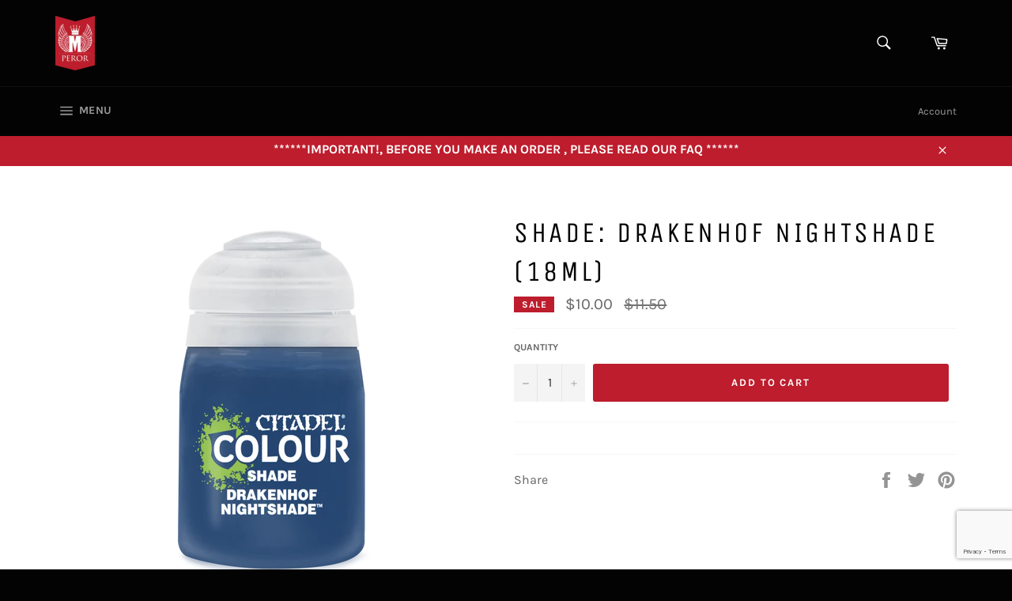

--- FILE ---
content_type: text/html; charset=utf-8
request_url: https://www.google.com/recaptcha/api2/anchor?ar=1&k=6LeTRAoeAAAAACKeCUlhSkXvVTIwv0_OgDTqgYsa&co=aHR0cHM6Ly9tcGVyb3IuY2M6NDQz&hl=en&v=PoyoqOPhxBO7pBk68S4YbpHZ&size=invisible&anchor-ms=20000&execute-ms=30000&cb=g3jvyvky1psr
body_size: 48745
content:
<!DOCTYPE HTML><html dir="ltr" lang="en"><head><meta http-equiv="Content-Type" content="text/html; charset=UTF-8">
<meta http-equiv="X-UA-Compatible" content="IE=edge">
<title>reCAPTCHA</title>
<style type="text/css">
/* cyrillic-ext */
@font-face {
  font-family: 'Roboto';
  font-style: normal;
  font-weight: 400;
  font-stretch: 100%;
  src: url(//fonts.gstatic.com/s/roboto/v48/KFO7CnqEu92Fr1ME7kSn66aGLdTylUAMa3GUBHMdazTgWw.woff2) format('woff2');
  unicode-range: U+0460-052F, U+1C80-1C8A, U+20B4, U+2DE0-2DFF, U+A640-A69F, U+FE2E-FE2F;
}
/* cyrillic */
@font-face {
  font-family: 'Roboto';
  font-style: normal;
  font-weight: 400;
  font-stretch: 100%;
  src: url(//fonts.gstatic.com/s/roboto/v48/KFO7CnqEu92Fr1ME7kSn66aGLdTylUAMa3iUBHMdazTgWw.woff2) format('woff2');
  unicode-range: U+0301, U+0400-045F, U+0490-0491, U+04B0-04B1, U+2116;
}
/* greek-ext */
@font-face {
  font-family: 'Roboto';
  font-style: normal;
  font-weight: 400;
  font-stretch: 100%;
  src: url(//fonts.gstatic.com/s/roboto/v48/KFO7CnqEu92Fr1ME7kSn66aGLdTylUAMa3CUBHMdazTgWw.woff2) format('woff2');
  unicode-range: U+1F00-1FFF;
}
/* greek */
@font-face {
  font-family: 'Roboto';
  font-style: normal;
  font-weight: 400;
  font-stretch: 100%;
  src: url(//fonts.gstatic.com/s/roboto/v48/KFO7CnqEu92Fr1ME7kSn66aGLdTylUAMa3-UBHMdazTgWw.woff2) format('woff2');
  unicode-range: U+0370-0377, U+037A-037F, U+0384-038A, U+038C, U+038E-03A1, U+03A3-03FF;
}
/* math */
@font-face {
  font-family: 'Roboto';
  font-style: normal;
  font-weight: 400;
  font-stretch: 100%;
  src: url(//fonts.gstatic.com/s/roboto/v48/KFO7CnqEu92Fr1ME7kSn66aGLdTylUAMawCUBHMdazTgWw.woff2) format('woff2');
  unicode-range: U+0302-0303, U+0305, U+0307-0308, U+0310, U+0312, U+0315, U+031A, U+0326-0327, U+032C, U+032F-0330, U+0332-0333, U+0338, U+033A, U+0346, U+034D, U+0391-03A1, U+03A3-03A9, U+03B1-03C9, U+03D1, U+03D5-03D6, U+03F0-03F1, U+03F4-03F5, U+2016-2017, U+2034-2038, U+203C, U+2040, U+2043, U+2047, U+2050, U+2057, U+205F, U+2070-2071, U+2074-208E, U+2090-209C, U+20D0-20DC, U+20E1, U+20E5-20EF, U+2100-2112, U+2114-2115, U+2117-2121, U+2123-214F, U+2190, U+2192, U+2194-21AE, U+21B0-21E5, U+21F1-21F2, U+21F4-2211, U+2213-2214, U+2216-22FF, U+2308-230B, U+2310, U+2319, U+231C-2321, U+2336-237A, U+237C, U+2395, U+239B-23B7, U+23D0, U+23DC-23E1, U+2474-2475, U+25AF, U+25B3, U+25B7, U+25BD, U+25C1, U+25CA, U+25CC, U+25FB, U+266D-266F, U+27C0-27FF, U+2900-2AFF, U+2B0E-2B11, U+2B30-2B4C, U+2BFE, U+3030, U+FF5B, U+FF5D, U+1D400-1D7FF, U+1EE00-1EEFF;
}
/* symbols */
@font-face {
  font-family: 'Roboto';
  font-style: normal;
  font-weight: 400;
  font-stretch: 100%;
  src: url(//fonts.gstatic.com/s/roboto/v48/KFO7CnqEu92Fr1ME7kSn66aGLdTylUAMaxKUBHMdazTgWw.woff2) format('woff2');
  unicode-range: U+0001-000C, U+000E-001F, U+007F-009F, U+20DD-20E0, U+20E2-20E4, U+2150-218F, U+2190, U+2192, U+2194-2199, U+21AF, U+21E6-21F0, U+21F3, U+2218-2219, U+2299, U+22C4-22C6, U+2300-243F, U+2440-244A, U+2460-24FF, U+25A0-27BF, U+2800-28FF, U+2921-2922, U+2981, U+29BF, U+29EB, U+2B00-2BFF, U+4DC0-4DFF, U+FFF9-FFFB, U+10140-1018E, U+10190-1019C, U+101A0, U+101D0-101FD, U+102E0-102FB, U+10E60-10E7E, U+1D2C0-1D2D3, U+1D2E0-1D37F, U+1F000-1F0FF, U+1F100-1F1AD, U+1F1E6-1F1FF, U+1F30D-1F30F, U+1F315, U+1F31C, U+1F31E, U+1F320-1F32C, U+1F336, U+1F378, U+1F37D, U+1F382, U+1F393-1F39F, U+1F3A7-1F3A8, U+1F3AC-1F3AF, U+1F3C2, U+1F3C4-1F3C6, U+1F3CA-1F3CE, U+1F3D4-1F3E0, U+1F3ED, U+1F3F1-1F3F3, U+1F3F5-1F3F7, U+1F408, U+1F415, U+1F41F, U+1F426, U+1F43F, U+1F441-1F442, U+1F444, U+1F446-1F449, U+1F44C-1F44E, U+1F453, U+1F46A, U+1F47D, U+1F4A3, U+1F4B0, U+1F4B3, U+1F4B9, U+1F4BB, U+1F4BF, U+1F4C8-1F4CB, U+1F4D6, U+1F4DA, U+1F4DF, U+1F4E3-1F4E6, U+1F4EA-1F4ED, U+1F4F7, U+1F4F9-1F4FB, U+1F4FD-1F4FE, U+1F503, U+1F507-1F50B, U+1F50D, U+1F512-1F513, U+1F53E-1F54A, U+1F54F-1F5FA, U+1F610, U+1F650-1F67F, U+1F687, U+1F68D, U+1F691, U+1F694, U+1F698, U+1F6AD, U+1F6B2, U+1F6B9-1F6BA, U+1F6BC, U+1F6C6-1F6CF, U+1F6D3-1F6D7, U+1F6E0-1F6EA, U+1F6F0-1F6F3, U+1F6F7-1F6FC, U+1F700-1F7FF, U+1F800-1F80B, U+1F810-1F847, U+1F850-1F859, U+1F860-1F887, U+1F890-1F8AD, U+1F8B0-1F8BB, U+1F8C0-1F8C1, U+1F900-1F90B, U+1F93B, U+1F946, U+1F984, U+1F996, U+1F9E9, U+1FA00-1FA6F, U+1FA70-1FA7C, U+1FA80-1FA89, U+1FA8F-1FAC6, U+1FACE-1FADC, U+1FADF-1FAE9, U+1FAF0-1FAF8, U+1FB00-1FBFF;
}
/* vietnamese */
@font-face {
  font-family: 'Roboto';
  font-style: normal;
  font-weight: 400;
  font-stretch: 100%;
  src: url(//fonts.gstatic.com/s/roboto/v48/KFO7CnqEu92Fr1ME7kSn66aGLdTylUAMa3OUBHMdazTgWw.woff2) format('woff2');
  unicode-range: U+0102-0103, U+0110-0111, U+0128-0129, U+0168-0169, U+01A0-01A1, U+01AF-01B0, U+0300-0301, U+0303-0304, U+0308-0309, U+0323, U+0329, U+1EA0-1EF9, U+20AB;
}
/* latin-ext */
@font-face {
  font-family: 'Roboto';
  font-style: normal;
  font-weight: 400;
  font-stretch: 100%;
  src: url(//fonts.gstatic.com/s/roboto/v48/KFO7CnqEu92Fr1ME7kSn66aGLdTylUAMa3KUBHMdazTgWw.woff2) format('woff2');
  unicode-range: U+0100-02BA, U+02BD-02C5, U+02C7-02CC, U+02CE-02D7, U+02DD-02FF, U+0304, U+0308, U+0329, U+1D00-1DBF, U+1E00-1E9F, U+1EF2-1EFF, U+2020, U+20A0-20AB, U+20AD-20C0, U+2113, U+2C60-2C7F, U+A720-A7FF;
}
/* latin */
@font-face {
  font-family: 'Roboto';
  font-style: normal;
  font-weight: 400;
  font-stretch: 100%;
  src: url(//fonts.gstatic.com/s/roboto/v48/KFO7CnqEu92Fr1ME7kSn66aGLdTylUAMa3yUBHMdazQ.woff2) format('woff2');
  unicode-range: U+0000-00FF, U+0131, U+0152-0153, U+02BB-02BC, U+02C6, U+02DA, U+02DC, U+0304, U+0308, U+0329, U+2000-206F, U+20AC, U+2122, U+2191, U+2193, U+2212, U+2215, U+FEFF, U+FFFD;
}
/* cyrillic-ext */
@font-face {
  font-family: 'Roboto';
  font-style: normal;
  font-weight: 500;
  font-stretch: 100%;
  src: url(//fonts.gstatic.com/s/roboto/v48/KFO7CnqEu92Fr1ME7kSn66aGLdTylUAMa3GUBHMdazTgWw.woff2) format('woff2');
  unicode-range: U+0460-052F, U+1C80-1C8A, U+20B4, U+2DE0-2DFF, U+A640-A69F, U+FE2E-FE2F;
}
/* cyrillic */
@font-face {
  font-family: 'Roboto';
  font-style: normal;
  font-weight: 500;
  font-stretch: 100%;
  src: url(//fonts.gstatic.com/s/roboto/v48/KFO7CnqEu92Fr1ME7kSn66aGLdTylUAMa3iUBHMdazTgWw.woff2) format('woff2');
  unicode-range: U+0301, U+0400-045F, U+0490-0491, U+04B0-04B1, U+2116;
}
/* greek-ext */
@font-face {
  font-family: 'Roboto';
  font-style: normal;
  font-weight: 500;
  font-stretch: 100%;
  src: url(//fonts.gstatic.com/s/roboto/v48/KFO7CnqEu92Fr1ME7kSn66aGLdTylUAMa3CUBHMdazTgWw.woff2) format('woff2');
  unicode-range: U+1F00-1FFF;
}
/* greek */
@font-face {
  font-family: 'Roboto';
  font-style: normal;
  font-weight: 500;
  font-stretch: 100%;
  src: url(//fonts.gstatic.com/s/roboto/v48/KFO7CnqEu92Fr1ME7kSn66aGLdTylUAMa3-UBHMdazTgWw.woff2) format('woff2');
  unicode-range: U+0370-0377, U+037A-037F, U+0384-038A, U+038C, U+038E-03A1, U+03A3-03FF;
}
/* math */
@font-face {
  font-family: 'Roboto';
  font-style: normal;
  font-weight: 500;
  font-stretch: 100%;
  src: url(//fonts.gstatic.com/s/roboto/v48/KFO7CnqEu92Fr1ME7kSn66aGLdTylUAMawCUBHMdazTgWw.woff2) format('woff2');
  unicode-range: U+0302-0303, U+0305, U+0307-0308, U+0310, U+0312, U+0315, U+031A, U+0326-0327, U+032C, U+032F-0330, U+0332-0333, U+0338, U+033A, U+0346, U+034D, U+0391-03A1, U+03A3-03A9, U+03B1-03C9, U+03D1, U+03D5-03D6, U+03F0-03F1, U+03F4-03F5, U+2016-2017, U+2034-2038, U+203C, U+2040, U+2043, U+2047, U+2050, U+2057, U+205F, U+2070-2071, U+2074-208E, U+2090-209C, U+20D0-20DC, U+20E1, U+20E5-20EF, U+2100-2112, U+2114-2115, U+2117-2121, U+2123-214F, U+2190, U+2192, U+2194-21AE, U+21B0-21E5, U+21F1-21F2, U+21F4-2211, U+2213-2214, U+2216-22FF, U+2308-230B, U+2310, U+2319, U+231C-2321, U+2336-237A, U+237C, U+2395, U+239B-23B7, U+23D0, U+23DC-23E1, U+2474-2475, U+25AF, U+25B3, U+25B7, U+25BD, U+25C1, U+25CA, U+25CC, U+25FB, U+266D-266F, U+27C0-27FF, U+2900-2AFF, U+2B0E-2B11, U+2B30-2B4C, U+2BFE, U+3030, U+FF5B, U+FF5D, U+1D400-1D7FF, U+1EE00-1EEFF;
}
/* symbols */
@font-face {
  font-family: 'Roboto';
  font-style: normal;
  font-weight: 500;
  font-stretch: 100%;
  src: url(//fonts.gstatic.com/s/roboto/v48/KFO7CnqEu92Fr1ME7kSn66aGLdTylUAMaxKUBHMdazTgWw.woff2) format('woff2');
  unicode-range: U+0001-000C, U+000E-001F, U+007F-009F, U+20DD-20E0, U+20E2-20E4, U+2150-218F, U+2190, U+2192, U+2194-2199, U+21AF, U+21E6-21F0, U+21F3, U+2218-2219, U+2299, U+22C4-22C6, U+2300-243F, U+2440-244A, U+2460-24FF, U+25A0-27BF, U+2800-28FF, U+2921-2922, U+2981, U+29BF, U+29EB, U+2B00-2BFF, U+4DC0-4DFF, U+FFF9-FFFB, U+10140-1018E, U+10190-1019C, U+101A0, U+101D0-101FD, U+102E0-102FB, U+10E60-10E7E, U+1D2C0-1D2D3, U+1D2E0-1D37F, U+1F000-1F0FF, U+1F100-1F1AD, U+1F1E6-1F1FF, U+1F30D-1F30F, U+1F315, U+1F31C, U+1F31E, U+1F320-1F32C, U+1F336, U+1F378, U+1F37D, U+1F382, U+1F393-1F39F, U+1F3A7-1F3A8, U+1F3AC-1F3AF, U+1F3C2, U+1F3C4-1F3C6, U+1F3CA-1F3CE, U+1F3D4-1F3E0, U+1F3ED, U+1F3F1-1F3F3, U+1F3F5-1F3F7, U+1F408, U+1F415, U+1F41F, U+1F426, U+1F43F, U+1F441-1F442, U+1F444, U+1F446-1F449, U+1F44C-1F44E, U+1F453, U+1F46A, U+1F47D, U+1F4A3, U+1F4B0, U+1F4B3, U+1F4B9, U+1F4BB, U+1F4BF, U+1F4C8-1F4CB, U+1F4D6, U+1F4DA, U+1F4DF, U+1F4E3-1F4E6, U+1F4EA-1F4ED, U+1F4F7, U+1F4F9-1F4FB, U+1F4FD-1F4FE, U+1F503, U+1F507-1F50B, U+1F50D, U+1F512-1F513, U+1F53E-1F54A, U+1F54F-1F5FA, U+1F610, U+1F650-1F67F, U+1F687, U+1F68D, U+1F691, U+1F694, U+1F698, U+1F6AD, U+1F6B2, U+1F6B9-1F6BA, U+1F6BC, U+1F6C6-1F6CF, U+1F6D3-1F6D7, U+1F6E0-1F6EA, U+1F6F0-1F6F3, U+1F6F7-1F6FC, U+1F700-1F7FF, U+1F800-1F80B, U+1F810-1F847, U+1F850-1F859, U+1F860-1F887, U+1F890-1F8AD, U+1F8B0-1F8BB, U+1F8C0-1F8C1, U+1F900-1F90B, U+1F93B, U+1F946, U+1F984, U+1F996, U+1F9E9, U+1FA00-1FA6F, U+1FA70-1FA7C, U+1FA80-1FA89, U+1FA8F-1FAC6, U+1FACE-1FADC, U+1FADF-1FAE9, U+1FAF0-1FAF8, U+1FB00-1FBFF;
}
/* vietnamese */
@font-face {
  font-family: 'Roboto';
  font-style: normal;
  font-weight: 500;
  font-stretch: 100%;
  src: url(//fonts.gstatic.com/s/roboto/v48/KFO7CnqEu92Fr1ME7kSn66aGLdTylUAMa3OUBHMdazTgWw.woff2) format('woff2');
  unicode-range: U+0102-0103, U+0110-0111, U+0128-0129, U+0168-0169, U+01A0-01A1, U+01AF-01B0, U+0300-0301, U+0303-0304, U+0308-0309, U+0323, U+0329, U+1EA0-1EF9, U+20AB;
}
/* latin-ext */
@font-face {
  font-family: 'Roboto';
  font-style: normal;
  font-weight: 500;
  font-stretch: 100%;
  src: url(//fonts.gstatic.com/s/roboto/v48/KFO7CnqEu92Fr1ME7kSn66aGLdTylUAMa3KUBHMdazTgWw.woff2) format('woff2');
  unicode-range: U+0100-02BA, U+02BD-02C5, U+02C7-02CC, U+02CE-02D7, U+02DD-02FF, U+0304, U+0308, U+0329, U+1D00-1DBF, U+1E00-1E9F, U+1EF2-1EFF, U+2020, U+20A0-20AB, U+20AD-20C0, U+2113, U+2C60-2C7F, U+A720-A7FF;
}
/* latin */
@font-face {
  font-family: 'Roboto';
  font-style: normal;
  font-weight: 500;
  font-stretch: 100%;
  src: url(//fonts.gstatic.com/s/roboto/v48/KFO7CnqEu92Fr1ME7kSn66aGLdTylUAMa3yUBHMdazQ.woff2) format('woff2');
  unicode-range: U+0000-00FF, U+0131, U+0152-0153, U+02BB-02BC, U+02C6, U+02DA, U+02DC, U+0304, U+0308, U+0329, U+2000-206F, U+20AC, U+2122, U+2191, U+2193, U+2212, U+2215, U+FEFF, U+FFFD;
}
/* cyrillic-ext */
@font-face {
  font-family: 'Roboto';
  font-style: normal;
  font-weight: 900;
  font-stretch: 100%;
  src: url(//fonts.gstatic.com/s/roboto/v48/KFO7CnqEu92Fr1ME7kSn66aGLdTylUAMa3GUBHMdazTgWw.woff2) format('woff2');
  unicode-range: U+0460-052F, U+1C80-1C8A, U+20B4, U+2DE0-2DFF, U+A640-A69F, U+FE2E-FE2F;
}
/* cyrillic */
@font-face {
  font-family: 'Roboto';
  font-style: normal;
  font-weight: 900;
  font-stretch: 100%;
  src: url(//fonts.gstatic.com/s/roboto/v48/KFO7CnqEu92Fr1ME7kSn66aGLdTylUAMa3iUBHMdazTgWw.woff2) format('woff2');
  unicode-range: U+0301, U+0400-045F, U+0490-0491, U+04B0-04B1, U+2116;
}
/* greek-ext */
@font-face {
  font-family: 'Roboto';
  font-style: normal;
  font-weight: 900;
  font-stretch: 100%;
  src: url(//fonts.gstatic.com/s/roboto/v48/KFO7CnqEu92Fr1ME7kSn66aGLdTylUAMa3CUBHMdazTgWw.woff2) format('woff2');
  unicode-range: U+1F00-1FFF;
}
/* greek */
@font-face {
  font-family: 'Roboto';
  font-style: normal;
  font-weight: 900;
  font-stretch: 100%;
  src: url(//fonts.gstatic.com/s/roboto/v48/KFO7CnqEu92Fr1ME7kSn66aGLdTylUAMa3-UBHMdazTgWw.woff2) format('woff2');
  unicode-range: U+0370-0377, U+037A-037F, U+0384-038A, U+038C, U+038E-03A1, U+03A3-03FF;
}
/* math */
@font-face {
  font-family: 'Roboto';
  font-style: normal;
  font-weight: 900;
  font-stretch: 100%;
  src: url(//fonts.gstatic.com/s/roboto/v48/KFO7CnqEu92Fr1ME7kSn66aGLdTylUAMawCUBHMdazTgWw.woff2) format('woff2');
  unicode-range: U+0302-0303, U+0305, U+0307-0308, U+0310, U+0312, U+0315, U+031A, U+0326-0327, U+032C, U+032F-0330, U+0332-0333, U+0338, U+033A, U+0346, U+034D, U+0391-03A1, U+03A3-03A9, U+03B1-03C9, U+03D1, U+03D5-03D6, U+03F0-03F1, U+03F4-03F5, U+2016-2017, U+2034-2038, U+203C, U+2040, U+2043, U+2047, U+2050, U+2057, U+205F, U+2070-2071, U+2074-208E, U+2090-209C, U+20D0-20DC, U+20E1, U+20E5-20EF, U+2100-2112, U+2114-2115, U+2117-2121, U+2123-214F, U+2190, U+2192, U+2194-21AE, U+21B0-21E5, U+21F1-21F2, U+21F4-2211, U+2213-2214, U+2216-22FF, U+2308-230B, U+2310, U+2319, U+231C-2321, U+2336-237A, U+237C, U+2395, U+239B-23B7, U+23D0, U+23DC-23E1, U+2474-2475, U+25AF, U+25B3, U+25B7, U+25BD, U+25C1, U+25CA, U+25CC, U+25FB, U+266D-266F, U+27C0-27FF, U+2900-2AFF, U+2B0E-2B11, U+2B30-2B4C, U+2BFE, U+3030, U+FF5B, U+FF5D, U+1D400-1D7FF, U+1EE00-1EEFF;
}
/* symbols */
@font-face {
  font-family: 'Roboto';
  font-style: normal;
  font-weight: 900;
  font-stretch: 100%;
  src: url(//fonts.gstatic.com/s/roboto/v48/KFO7CnqEu92Fr1ME7kSn66aGLdTylUAMaxKUBHMdazTgWw.woff2) format('woff2');
  unicode-range: U+0001-000C, U+000E-001F, U+007F-009F, U+20DD-20E0, U+20E2-20E4, U+2150-218F, U+2190, U+2192, U+2194-2199, U+21AF, U+21E6-21F0, U+21F3, U+2218-2219, U+2299, U+22C4-22C6, U+2300-243F, U+2440-244A, U+2460-24FF, U+25A0-27BF, U+2800-28FF, U+2921-2922, U+2981, U+29BF, U+29EB, U+2B00-2BFF, U+4DC0-4DFF, U+FFF9-FFFB, U+10140-1018E, U+10190-1019C, U+101A0, U+101D0-101FD, U+102E0-102FB, U+10E60-10E7E, U+1D2C0-1D2D3, U+1D2E0-1D37F, U+1F000-1F0FF, U+1F100-1F1AD, U+1F1E6-1F1FF, U+1F30D-1F30F, U+1F315, U+1F31C, U+1F31E, U+1F320-1F32C, U+1F336, U+1F378, U+1F37D, U+1F382, U+1F393-1F39F, U+1F3A7-1F3A8, U+1F3AC-1F3AF, U+1F3C2, U+1F3C4-1F3C6, U+1F3CA-1F3CE, U+1F3D4-1F3E0, U+1F3ED, U+1F3F1-1F3F3, U+1F3F5-1F3F7, U+1F408, U+1F415, U+1F41F, U+1F426, U+1F43F, U+1F441-1F442, U+1F444, U+1F446-1F449, U+1F44C-1F44E, U+1F453, U+1F46A, U+1F47D, U+1F4A3, U+1F4B0, U+1F4B3, U+1F4B9, U+1F4BB, U+1F4BF, U+1F4C8-1F4CB, U+1F4D6, U+1F4DA, U+1F4DF, U+1F4E3-1F4E6, U+1F4EA-1F4ED, U+1F4F7, U+1F4F9-1F4FB, U+1F4FD-1F4FE, U+1F503, U+1F507-1F50B, U+1F50D, U+1F512-1F513, U+1F53E-1F54A, U+1F54F-1F5FA, U+1F610, U+1F650-1F67F, U+1F687, U+1F68D, U+1F691, U+1F694, U+1F698, U+1F6AD, U+1F6B2, U+1F6B9-1F6BA, U+1F6BC, U+1F6C6-1F6CF, U+1F6D3-1F6D7, U+1F6E0-1F6EA, U+1F6F0-1F6F3, U+1F6F7-1F6FC, U+1F700-1F7FF, U+1F800-1F80B, U+1F810-1F847, U+1F850-1F859, U+1F860-1F887, U+1F890-1F8AD, U+1F8B0-1F8BB, U+1F8C0-1F8C1, U+1F900-1F90B, U+1F93B, U+1F946, U+1F984, U+1F996, U+1F9E9, U+1FA00-1FA6F, U+1FA70-1FA7C, U+1FA80-1FA89, U+1FA8F-1FAC6, U+1FACE-1FADC, U+1FADF-1FAE9, U+1FAF0-1FAF8, U+1FB00-1FBFF;
}
/* vietnamese */
@font-face {
  font-family: 'Roboto';
  font-style: normal;
  font-weight: 900;
  font-stretch: 100%;
  src: url(//fonts.gstatic.com/s/roboto/v48/KFO7CnqEu92Fr1ME7kSn66aGLdTylUAMa3OUBHMdazTgWw.woff2) format('woff2');
  unicode-range: U+0102-0103, U+0110-0111, U+0128-0129, U+0168-0169, U+01A0-01A1, U+01AF-01B0, U+0300-0301, U+0303-0304, U+0308-0309, U+0323, U+0329, U+1EA0-1EF9, U+20AB;
}
/* latin-ext */
@font-face {
  font-family: 'Roboto';
  font-style: normal;
  font-weight: 900;
  font-stretch: 100%;
  src: url(//fonts.gstatic.com/s/roboto/v48/KFO7CnqEu92Fr1ME7kSn66aGLdTylUAMa3KUBHMdazTgWw.woff2) format('woff2');
  unicode-range: U+0100-02BA, U+02BD-02C5, U+02C7-02CC, U+02CE-02D7, U+02DD-02FF, U+0304, U+0308, U+0329, U+1D00-1DBF, U+1E00-1E9F, U+1EF2-1EFF, U+2020, U+20A0-20AB, U+20AD-20C0, U+2113, U+2C60-2C7F, U+A720-A7FF;
}
/* latin */
@font-face {
  font-family: 'Roboto';
  font-style: normal;
  font-weight: 900;
  font-stretch: 100%;
  src: url(//fonts.gstatic.com/s/roboto/v48/KFO7CnqEu92Fr1ME7kSn66aGLdTylUAMa3yUBHMdazQ.woff2) format('woff2');
  unicode-range: U+0000-00FF, U+0131, U+0152-0153, U+02BB-02BC, U+02C6, U+02DA, U+02DC, U+0304, U+0308, U+0329, U+2000-206F, U+20AC, U+2122, U+2191, U+2193, U+2212, U+2215, U+FEFF, U+FFFD;
}

</style>
<link rel="stylesheet" type="text/css" href="https://www.gstatic.com/recaptcha/releases/PoyoqOPhxBO7pBk68S4YbpHZ/styles__ltr.css">
<script nonce="DRJ6ez6uEg1pc16zZT1HFw" type="text/javascript">window['__recaptcha_api'] = 'https://www.google.com/recaptcha/api2/';</script>
<script type="text/javascript" src="https://www.gstatic.com/recaptcha/releases/PoyoqOPhxBO7pBk68S4YbpHZ/recaptcha__en.js" nonce="DRJ6ez6uEg1pc16zZT1HFw">
      
    </script></head>
<body><div id="rc-anchor-alert" class="rc-anchor-alert"></div>
<input type="hidden" id="recaptcha-token" value="[base64]">
<script type="text/javascript" nonce="DRJ6ez6uEg1pc16zZT1HFw">
      recaptcha.anchor.Main.init("[\x22ainput\x22,[\x22bgdata\x22,\x22\x22,\[base64]/[base64]/[base64]/bmV3IHJbeF0oY1swXSk6RT09Mj9uZXcgclt4XShjWzBdLGNbMV0pOkU9PTM/bmV3IHJbeF0oY1swXSxjWzFdLGNbMl0pOkU9PTQ/[base64]/[base64]/[base64]/[base64]/[base64]/[base64]/[base64]/[base64]\x22,\[base64]\x22,\x22wo07JsK6cVIdEMKeQMO5woYnXsK+QhjCicKdwrTDvMOaJ8O5ay7Dm8Kmw5nCsSXDscKjw4dhw4o3wqvDmsKfw74HLD8oaMKfw54Hw6/ClAMuwpQ4Q8O0w4UYwqwjFsOUWcKSw4zDoMKWYsK2wrABw7fDkcK9MioJL8K5FgLCj8O8wqFlw55Fwqgewq7DrsOxa8KXw5DChsKbwq0xSXTDkcKNw6vCkcKMFCNGw7DDocKdF0HCrMOAwqzDvcOpw5LCuMOuw401w6/[base64]/Dv8OXwrwSWhLDhhw8C8OwSsO8w68TwrrClcOxK8ORw4XDu2bDsTTCslbCtEXDhMKSBELDqQpnGlDChsOnwqjDh8Klwq/ClMOdwprDkCBHeCxAwovDrxlRSWoSH3EpUsOnwrzClREywqXDnz1MwppHRMKxNMOrwqXCtsOpRgnDh8KtEVIXwq3DicOHbyMFw49BScOqwp3DgMO5wqc7w7Nrw5/Cl8K1IMO0K14yLcOkwo0zwrDCucKtXMOXwrfDkHzDtsK7fMKyUcK0w7tLw4XDhQV6w5LDnsOEw73DklHCosOddsK6CG9UMwgVZxNpw4toc8KwMMO2w4DCqsO7w7PDqxfDhMKuAk/CmkLCtsOPwrR0Gxwgwr10w7tSw43CscOpw5DDu8KZW8OyE3Ujw6IQwrZewo4Nw7/DisObbRzCjcKnfmnCvgzDswrDucOPwqLCsMO6QcKyR8Orw78pP8OBG8KAw4MIfmbDo1zDj8Ojw53Du0gCN8KTw4YGQ1s5XzMKw5vCq1jCq2IwPmLDqULCj8KUw7HDhcOGw77Cm3hlwrvDikHDocOaw47DvnV0w59YIsOlw7LCl0kiwp/DtMKKw5VJwofDrlLDtk3DuEzCoMOfwo/[base64]/CnjRTwpbCl8OVQGbCnB8mLzEvwqgIHcKKZicmw6tDw6DDgsONB8Ksa8OXXDTChsKcdjTCisKeAikUMcOAw57DnzTDg1MxEsKObHzCjMOvfyc+bMO1w63DkMO6bGpJworDpynDqcKBw4TCgcOfw6oTwoPClD0Uw5J9wohSw7M/JQrDscKwwqkcwpRVPBgvw54UE8O5wr/DrR1zEcO2fcKtG8KDw6fDssOZJcKZN8Ktw47CnGfDhGnCjQnChMKkwo/CgsKTB3HDrnZxdcOpwoXCpUlxZyQjSk9yTcOCw5dNMBYuBU14woZhw7Mxwp15PcKHw48MKsOpwqErwofDsMOnOF0FYyXDvBFxw4/ChMK+G1wgwo9aC8OEw6zCjVXDgwssw7wcSsO7BsKkCwTDmA7DicOLwpzDu8KrJQcCZkZ2w6Axw4kew4bDicOxHEjChMKow5Nva2Imw48Ew7DCrsOJw44EB8OHwrPDsgXDtDZtHcOswqtNJcKWTBXDjcK5w7JFwpHCpsKrdwDDsMOkwrA/[base64]/Dt8OpHQbDtsKeDcOaY8KUVjrCi19+w5DDpyDCgAXDkTQEwr/DisKbwpfDpkNXTsO/wqwiLAo3woVLw4c5AMOsw6QywoMSJVx+woxcScKfw4TDhcO8w6gidsKOw7XDj8KBwoIgFCLCkMKrVsKTXTDDgH0NwqjDtBrCiwlAwrfDkcKWE8K/Mi3CmsKNwoAcMMODw4LDizUiwrobJcOSQ8OKw7DCn8OyMsKHwox4K8OfHMOpHHBUwqbDkhbCqBTDhirDgVPCjjpFUGIHGGdxwqfDvsOyw69iSMKQXcKPw6TDtXbCvMKVwosbEcK1Ykkgw6U7w4IuDcOeHHAWw40kPMKjacOSdj/Crk9SdMODAEjDuBNED8OLRsOAwrh3PsO/ecOXaMOqw6M9fh84UhfCkkzCtjPCuVV7LXbDg8KUwpvDlsO0Gi3CmhDCncO6w7LDghfDscO+w7lEUQTCs3xsG3zCp8KmZUxKw5DCksO8XHdmZ8K/bkTDu8Kwbk7DmMKNw7BzBHd5O8OoBcK/OTtNN2HDsHDCuCQ4w7jDosKkwoV9fyXCrldaOcK3w4rCnSPCiUDCqMK/UsK9wrIyPsKnFWN9w5pNOMOHNyFswpvDr0obWl50w5rDjGsqwq0Vw606enQxfMKKw5NYw64yeMK8w54yFsKdLsKsHjzDgsOkYANKw6/[base64]/PBLDhQTDp18LYFjCtMOfwqDDmT8MODsRIsOUwqkqwrBJw5DDqXIGIAHClQbDtcKQRyTDucOtwroyw5kBwpQTwp1pdsKgQlFzcsOKwqrCknY+w6zDrcO0wp1xb8KLDMKUw4ITwoHCjwjCucKCw5/CgMOSwr9Gw5jCrcKdYgVMw7vChcKcw7AcaMOKDQ0Mw5w5QEHDosOvw7Z9csOlWCd8wr3CgU9sWENXBcOfwpTCt1xMw4UJe8K/CsKnwpXDnW/CpwLCucOZcMOFTQ/CucKQwq/CgnkLw5d2w6seMcKJwpo/cRDCuEw5ChNJRMKjw6XDtgJMTwcXw7XChMOTYMOMwrjCvkzDqUfDt8KXwrIqGj1nw7V+NsK/PMOSw5rDlnNpZ8KUwrAUSsOIwrHCvU3DgX/CrWIoS8Ofw4wywpx5wr0lcEHDq8OXV2Q3FsKfSlMnwqEIH3PCjsKowqgyacONwpVjwrTDgsKqw6gIw6fCjxzCtcOqwqEHw47DkMKqwr5pwpMKQMKYE8KzNBgPwp3DtMOjw73DjXHDnRxwwonDlWJlP8OaBB8dw7opwqR9HjnDj28Gw4xfwrLCi8KUwpPClnlxJsK1w7/CuMOfHMOhNsO/w48YwqXCh8OZXsOFRcOBesKYNBDCsxdsw5LDvcKsw7TDpBnCnMOyw4NRCX7DhHttwqVVOkDCoQDDmMO2fHBKW8OYaMOcw4zDvFgnwq/Cvj7CoF/[base64]/wrR2w55bwofDmFQwwr7ClQoHEMO5wpbCpMKob0jDlsO3IsOBDsKBawgOQEbCgMKVBsKuwqpewrTClDoCwoobw4/DmcK4b3gMRGkYw7nDlSvCoH/CkkXDm8O8O8KUw6rDiALDssKBAjzDtBxsw6pnRcK+wp3DncOGAcO6wofCocK1L3PCmGvCsjTCoXnDiDgqw7goQ8OiS8Ksw4l9ZMKdw6/DusK5w74QUg/DhsKJRVRbeMKNRcOhfQ3CvEPCiMO8w5sBOmDCnxRgwolFS8Osax5awrvCqcO9NsKpwqLCjA5YFcO1W3QVfsK2Xz/CnsKvZ2jDt8KUwqtDTcK7w4XDk8OMFXsiSD/[base64]/CqDsZwowXwrZhP8KqwpDDmsOsw5xbw7ImUnsQFl/DksK9eBTCnMOGBMKWew/CrcKpw5DDr8OsPcOHwp8nSVIOwqjDpsOAb2rCosO/woTDl8O8woE2b8KNZ2YKJUFtVsOBbcKRdsOaRDDClhDDqMK/wrlFRj/DjsOLw4zCpBVcUsKfwo9fw6ttw50FwqTCt1UFXn/[base64]/CsiMFw63DiwIkw6RIYznCnsKYwpvDoH/CgXTCr8KDwoJHw5Etw6kdwoQPwpfDmT4eCMOXcsODw4nCkAh7w6xewrkFJsK6woTCkDzCicKEI8OzYsKuwrbDk1nCsSlDwpzDhMO9w5oPwpRjw7bCrsKMdQ7DmnhiH0jDqxHCqybCjhkSCzfCsMKhChNBwq3CgV/[base64]/CkW1GBiTClMKGw6RnXsKnwodbwofDmDDDtkUNwoA1w5k4wojDiCxhw5AiHsKiUQNMdw/DusOlORjCjsOfw6R1wrpyw7PCjsO9w7k0U8KLw68aJwbDkcKqw7MKwoIhacO3wpBcNcKXwpzCh1DDj23Cs8Ohwo5/[base64]/w7jDg8KjZGXDpkLDm8Ksw5rDk2k3ZsKtw5d1w6DDh2bDisKzwqIYwp8yb3vDgRQsXRfCncOiDcOQSsKRwr/DiiwuX8OKwq4tw4DCk1chcMORwqw4wqvDs8K7w7J6wqUDJChDw4N3EFfCnsO8woULw5HCuQUiwrFARQ8TA3PCrHs+wrHDo8KXNcK1CMOFDybCgsKfwrTDtsKgw7Mfwp9JY3/CoRDDi05kw5DDiTgDC0fCrn97FUA2w5DDl8Osw6d/w6vDlsOJVcKGRcOjJMKQYUUMwrTDmyfCuB3DpwjCgHDCu8O5BsOgRjUXGU1AFMOgw5IFw6I1XMK7wo/DtnEFIQoXw6HCszwVdhPCmzEdwofCiRgiJ8OjbMKvwrHDp0pHwqMcw4rCkMKAwpPCrR81w5lVw4lDwojDpjx+w4sAIQY7wrB2MMKNw7zDtnspwrgnecO4w5LCn8OlwqnDpm44fiUBTSvDnMKNVwrCqQc/[base64]/Dmxslw5MZw6PCjH59Ng12wr8qKcOaP1RcHsKXdMKVFjVIw7/[base64]/w57DrQjCuENIw7XDn1hLDAY/X34fwpBjKUEsVXHCicO6w6DDjEXCkGLDlzvCqFspL11ffcOGwrfDjjhkSsOSw75Hwo7DhsOEw6piwrBDF8O4HMKtPxfCvMOFwoQpIsOXw5Z8wozDnSDDqsO2fCXCr2d1eg7CjsK/QsK6w4cOw6jDiMOew4rDhMKPF8OAwoJ8w7LCvj3Cq8ORw5DDkMKgw7Eww75nSi4TwrMMdcOuLMKiw7hvw6rCksKJw5InI2/CocOTw4vCslzDgMKnHMKJw6bDjMOxw6jDicKnw6zDhjMbOWQBAMOoZy/DqjLCoFwKWm4sUcOYw7vDg8K3YcKQwqgwEsKoE8Kgwr8lwr4PYsOQw5gPwoDCqUEtUU4Rwr/[base64]/DpyPDu8Onw6UJw5AYf2EEw5vDsyITVsKIw64hwoDDl8KBKkoqw6bDoTN/w6zDvBltAXjCt2rDnMOpS0sOwrPDl8OYw4AFwqzDmEvCgGDCgX/DpX8pfznCiMK1w5JsKcKADQtXw7cNw5wxwqDDlz4JEsOYw5DDu8KqwrzDiMK+PsKUG8OFAMOCQ8KLNMKhw6/Cp8OBZcKwYUBxwo3CtcOiHsKlGMKmTQXDiEjCmsOmwp/CksOlZzZ/w5TDnMOnwpRow5PCqMOAwoTDsMKZIg3DvmDCglbDlFvCgMKHNVXDsnszXsOcw7QEM8OaTMOyw5QAw6/DkF3Dkjo6w6TCm8Opw5UicMKNEi0wK8OKGHbCmQbDu8KBY2UnI8KzRioowpthWjDDoWkYFWDCn8ORw7ckRGzCvlzCtmHDvjQbw5Vbw7/DuMK+wp3CqMKBw5jDpUXCq8O9BwrChcOROcK1wqcKCMOOSsOUw5MKw4oaIT/DoBXDihUJKcKJGETDlhLDrUkvKDtww5orw7BmwqVOw6PDrGPDu8KTw4QpIcKoHXHDlRQ3w7rCk8OSWnUIX8OaB8OuekLDjMKBPSpnw7c7O8Kob8KOfkU8P8KjwpHCkVEuwq56wq/Dk2bDoh7CrWZQOkHCq8ORwqTCqsKUdRjCgMOcZzccRlImw5PCi8KOQ8KNDTbCvMOEIhNheHUEw6s9cMKXwrjCvcOmwph9YcOxY3UGwrrCvDl3MMK1w73Dmw97RDBRwqjDnsOCcsK2w7/CqVsmAMKEfg/DqxLCgh0mw6FxTMOwfsO6wrrCuBfDuQoqLMO2w7M7YsOVw47DgsK+wphrEGVVwq7CrcOxYRNFEj/Cl0okR8OAfcKgAl9fw4bDlx/CvcKIUcOzHsKXA8OMbsONMsK0wpgIwrI4OzTDrl0BbGbDjzPDkQ8MwrwzDC5lQDoKLALCscKLNcO8CsKEw5TDgiHCpz3DgsOvwq/[base64]/CtzLDkAvCrcOFwqVjw6fCkcOSBnvDtxrDq2PDusObwojDvy7CvUEmw6U4IsOBG8OSw4zDun/[base64]/[base64]/[base64]/DpMK1w7vCtEYnwps4w7lrQsOswo7DssO+L8KXwqVlw6hGw4RSZQ1yQT7CtkjCh2vDpsOxGcKzKRYIw7gyacKwaSd6wr3Dq8KgRTHCmsKZPj5dTMKtCMOeKHTCsUEawph+Al7Doiw1PWLCiMKNFMO/[base64]/S2DDhXFePcOTHMKfWhsIwqzDtMOrwrLDiQwEZMOew47CvcKRw68Uw4Frw7wuwpLDjcONecO9OsOtw7c3woE1IMK+BWtqw7jCtiEAw5LCgB4/wr/DrX7Cg284w5DCs8OTwqkKHA/DuMKVwqoRKsKEecKuwpJSCMOuFBUBcmvCusOOQcOyZ8KrGykESsOHFMOHYEY4bzTDosOVwod4asOvHXI8CzFuw67DvcKwZ3nDsXTDvXTDlXjCpcO0wpclDsKNwp/ClizCnsOuSVbDslIYSwFNScKiV8KyQjzDqihbw747Ci7DvMKqw5nCksOkHAAGwoXDgENURirCpsK8wrjChMOFw4fDpcORw77Dn8KlwrpecTDCsMK5MHcMNsO6w5Iuw6XDhMOaw5rDnBXDr8O5wrjDoMKJwpslOcKLMUHCjMKiRsKOHsO9w77DpElNwocLw4AiDcKsF0/DqsKaw6XCsl/DnMORwrbCvMOjSxwBwp/CvMORwpjCiGZXw4hrccKUw4JzIcOZwqohwqQdd3NfWRrDgWMFXmEXw4NZwrDDvMOzwrbDmRIRwpJBwqEzI1Azw5LDlcO2RMKNesKxecKmQm4YwoJOw6/DnB3DvTrCtE0QBsKGwq1nKsKewogrwrDCnnzDrmNawoXDucK3wo3ChMOEFsKSworDgMKUw6t6ecK1Zj9Nw4zClcO5wozCnnRUDTkgB8KsJGHClMKCQjnDoMK7w6/DusOgw6PCo8OAFcO7w7vDvcOHQsK1UMKtwqwOCU7CplBWLsKEw4jDisK8e8OyRsOmw40SEl/CgSjDmC9oeAl9Wjhre3MXwqs/w5s7wq/ClsKbd8KCw4rDlUNxWVEAU8KweyHCvsKPw6LDoMOlR1/CgsKrHmjDhsObJWjDpWFZwqLCsi4Nw7DDk2lkGhLCmMOYQH9aNBVgwoLDj3lAFSQ/wp9LE8OswqUXCsK2woUfwp0LccOLwobDmVVGw4XDrjLDmcO2VGDCvcKcWsOvGcKFwr/DlsKEbEgnw5vDqCZeN8Krw60mRDvDvRAmw6dpAWFAw5jDk298wofChcOfTcKNwrPChjbDiSA8w4LDqBNoNxZSG1PDoDtgTcO8dAPDisOcwopLfg1CwqxDwoI1CW3ChsKMfl5mPEEewq/Ct8OeHADCq2HDnlskF8ORXsKAw4QowobCtsOgw5TCv8OawpgUJcOkwp91GMK7w7XCkX7CgsOwwq3CvH8Rw53CvXPDqjPCg8KKIizDvFQdwrPCqCBhw7LDrsKDwoXDgBHCi8KLw48FwrLCmFDChcKkcAg/w7jCky7Do8OsJsOQa8O1HyrCmWl1eMKofMOHPDDChcKdw79CCCHDuGoFGsKqw7fDvMOEBsOII8K/O8Kgw47CiXfDkirDoMKWWsKvwqF4wr3Du007e0bCvDDCkAsMXElrw5/DnXLChcOMFxXCpsK4fsOCWsKNb0XCt8O5wp/[base64]/Di8O5eFDDkXHCkCHDusK2aB4sw7fCtsOleh7Du8KpbMKSwoQWX8OFw4UdXVlfRhIewqHCh8OpccKJw7XDicOaUcOdw7NWC8OnDFLCj0rDnE/CgMK7wrzCiFcawqZhPcKNNsKCPMOFBsKDfwbDg8KTwqZ+LA7DgSxOw5fClAFTw7VHZkIKw5INw4YCw5rChsKeRMKATzUVw5IFDcK4wqLDh8OjTUTCmmAcw5odw5zCu8OrT3PCi8OAc1bCqsKGw7jCscO/[base64]/ClcKhwr8XwpXDjcKLE8Oxw6xfw5hebT4TBDwUwpHCj8KsOQDDs8KkfMKxL8KsX3XCtcONwr/Dr0gQdiHDk8K2UMKPwr0qem3DiVhqw4LCpDbCt1fDoMO4d8KWQnDDkxHCgzPDssORw4PCsMOIwp3DiTg0woLCssOBI8OFw4l2XsK+QcK0w4Q3OMK/[base64]/GMKTJsOGw4/[base64]/DnTpVBjFBF8OWw6PDtsO8BsORPcOdYsOrQSJ1ZBxXIcKywphrXgPDisKtwqjCtFUuw63DqHVwLMKEaRzDkcOaw6HDrsOnSyNcF8KmX1DCmysNw6nCscKOF8OQw7bCvyPCoE/DuEfDk13DqMOsw4XCpsK4w4oCw73DrGHCksOlKCJWwqAIwqHDhsK3wrvCpcKFwpg4wrjDvsK4L0/[base64]/DmxowAcORNxUBw4jCssOPUS7Dq8KMw7MaQQvDo8KjwqPDp8Ocw68PBHTDiFTCo8KrN2JrTsOsQMKyw4bDtMOvAFEZwqs/w6DCvsKda8KYVMKIwpYAaxTCr3EUdsOdw5BXw6bCrMOITcKiwpbDsyxeAXvDpsKZwrzClTrDgMOhScOtBcOgWRDDhsOhw5HDkcOnwpDDgMK+LxbDpw53wpNwasKiM8OvSx3CmHMNUycnw6PCunIGcj5vYcKtAsKnwrk5wpJcVsKvMG/[base64]/ChkFiw6plw4TDusKNQ8KRNTIUw6HCu8OlNyJAw7tQw7ZQJDLCqsOFwoY2Y8OWw5rDvRhiasKYwozCqxZgw7k2I8O5ck3CumzCscOEw7lNw5HCocO/wofCuMK9cS7Do8KQwqkRLcOEw4jDgSIowoBKMj8jwrR8w5TDh8O5TAA4woxAwqfDhsK2QcKAw45Zw5MJK8KuwokWwrDDtwZ2BhpGwp46w6rDp8K5wrXDrWJ3wq1sw4PDpUrCvsO2wpwGb8OUEDrCqjEHbULDs8OYOsKkw4RgUjfCqgAXC8Okw5bCv8KJw5PCkMKXwr/CjMOPJjXCgsKlLsKMwqzCskVaH8O5wpnClcKfworDoV3Cp8KyTzFYbsKbDMKKSn1kOsK4eSTChcKBJDIxw50AVE1wwqzCh8Oow6TCscOESRccwqUDwr5gw6rCgjBywpgiw6fCjMOtaMKRw5PChGjCkcKEPz00J8KBw6/CoycDbxDDiSHDliRCwpzChMKcZTLDpxk+B8KqwqHDrW/CjMO3wrF4wotrAkUoK15RworCgcKMw6xGH2TDp0XDkcOqw4zDpy7Dt8OTMCDDlsKxCsKAS8KswoPCpxDDoMK6w4DCrljDgsOfw4HCqsOow7pWw61wT8ObcQHCocKzwp/CiWnCnsOGw6LDvyZDH8Ovw6/DmFfCjWLCrMKcHUvDgTTCiMOTZl3DhV4sfcKiwoTClQYpLz3DtsKZw5IufG8ywrzDtRHDomhRMgZbw63Ch1okRE4eOgbCjgNbw4rDjg/[base64]/Ds2JoLcKEUA4kZTjDnxLDiGjClcKTa8KmbiUNU8KcwphQCsK/IcOnwo0cNcKSwoDDp8KFwpUkYVIkZEoMwr7DoC8OO8KoZFXDpMOmX1zDpHbDhMOlw7klw5zDtsOlwrFfZMK4w75Xw4/ChTnDtcOfwoxIVMOZaUHDjsOLEl5pwoVkGnXDlMKMwqvDlMKJwrhffMKcZ3h3w51Qw6law4TDnT8OM8Kjwo/DisOtw4LDhsKlwqHDlVwZw73DicKCw4dkEcOmwq5BwpXCsX3CkcK8w5HCiD0UwqxawonCplPCsMKqwoA8WsOvwrPDpcOQcg/ClCxGworCokl/K8OCwog2S0XCjsK5e3/[base64]/DusK6wo5OKG/DosOcwodmUxdxw4IOw4dfJsKITwLCs8OLwonCtyIvTMOiwo8gwpIzXsKTZcOywrdhDEY6AcO4wrDCkivCji4/wpRIw77CvMKdwrJCQlPDuk1Jw5ZAwpXCq8K/[base64]/Dnw7DhFwDdXrClUfDgBdJw6Q3worCkmQ+w6PDmsOiwoUJEnjDhlvDqsKqD37DjsK1woQ3MMOMwrrDoyExw50kwrrCgcOhwo0OwoxhJlTCiBQYw4tYwprDpMOYQEXCrGNfFkXCoMOLwrcpw7rCuijDgsOpw7/[base64]/HRHDhmfDoMKJwpDDjsKWw5sHw5bCvx3DujNPw7zClsKpTFt+w7RFw6jCjUwgWsOjTcONecOMcsOuwpfCpFjDhcK3w5/CrVQcPMO/[base64]/ChxBlw5ZAw6PDsgDDkHXCrE3CgHZvb8OPJsKdBMO9YnzDg8OZwq1CwonCiMKCw4zCpMKvwpDDn8K2wqrDhsOZw74/V0lNaHvChcKqNH4rwosmw5A9wr7DgRLCpMOAeH3CtVDChGLCiHJNMyzCkiIIcC04wqsnw6YaWirCpcOIw43DrcO0OkF2wopyFsKow5YxwqFFF8KCw4PCglYQw5BWwpbDkANBw7J/[base64]/w6HDq1PCjMKxwpnDisKrSmbCicKvwpgGwoDCocKtw6wLWMKzdMKmwqfCmcOewpx/w7MxHsK3wr/[base64]/Cj8OOw4PDnDACQU45GQsQw5NQw5Iww5FUQMKhwqBcwpJywrTCmcObOsK4DiJiRjXDscOzw5QTDcKNwqUdZcK3wrxGXsOwIMOkW8KqKsK9wqLDmADDpMKcfnwgJcO8wp9nw7rDoBNtb8KLw6c2Aw7DnD8/AEckaS/[base64]/[base64]/CuScGw5gQw7N4wo7DmFPDo8OLMMOWScKwdcOzAsOFEcKkw7LCrWzDmcKuw4LCvULChUnCuGzCtQvDv8KSwqxDEcO8HsKRJMKlw4BWwrxwwpdQw5Zww6EOwp4vV1ZqNMK3wo86w5/CqzwQHSEpw6nCrBl8wrYiw4YPw6bCsMOOw7nDjHNpwpIPIsKUH8O+C8KOVsK7VWHCsApvWit+woDCmMOPV8OZCAnDpcKmacOzw7F5wrfCqXPCjcOFwrHCth/CisKRwqbClnDDnG7ClcOow7HDqcKlEMOhBcK9w4h7H8KCwqMXwrTCtMOiV8OLwo7DulJpwqrCsRYUw59DwqXClw0Iwo/DsMONw7N8K8KrS8OlBTnCq14ICHwkR8KqfcKmwqs2G0rCkk7Cl2/CqMK4w6XDllkNworDhyrCoj/DrMKXKcOJS8KjwrjCpsO5ccKQw6TCkcO4CMODw6cUwp0bGMOGB8KpQcK3w4RuABjCncOVwqjCtURSKR3ChcOXXsKDwqV3YMOnw5PCqsKYw4fCs8KiwqnDqCbDvsKxbcKgD8KbT8OtwqY+PsO2woMlwq1+w4AWCnPDhMK/fsOQISTDrsKow7bCuX8ywqghAX0swrrDnyzCm8KIw5M6wqddCz/[base64]/[base64]/ClfCv8ObwprDg8OKwpfCtA3CmgwlSggvwqbDtcO7JMKabk1tLsOkw6l4w4fCscOWw7PDtcKrwoXDrsK1DV7CplA8w6oXwoHDksKVPj7CoTlVwqkpw5zCjsO/w5TChm4PwofCk0o4wq5rV2fDjcKow4bCosOUFCEXW3BvwrPCg8OhZ3HDswVVw6/CpGoewrDDtMO6fhbCiQfCp1DCgCfCmcKlT8KRwokTBMKnHsOEw5EMT8KPwrNnOMO+w6J/YxfDkMK0WMOsw51SwoBjScKjw43Dh8ORwoTDhsOYWwJ/Vmdawoo8SErCnUFkw4DCgUM5aiHDq8KgAwMJBG/[base64]/w4rDkcK8OUjCnVrCj8OBRV3CqHHDpMOHwpF6wo7DlcOIOGTDjWFqNGDDhcO6wqHCpcO6wrVeEsOOdMKQwr55AzNsJcOHwoMRw4tREWIWLxwsUMOEw74ZezYsWizCp8O+EsOpwoXDi0vDgcK/QgrChRDCk3lpY8OHw5khw4zDucKWwqJ/w4Nrw4ozSH4FGzhSOkvDrcOlaMK3BSYCD8KnwqsBZcOiw5pbZ8KUIS1Iwo1oJsOHwpPCh8OuQR9/wqlrw7HCsBbCp8K2w7JqFBbCg8KQw53CgCxsL8Kzwq/Di0zDjsKjw5Alw5cNPVbCoMKew53DrmXCgMKMVMOZTQ50wrXCiBohYwI4wrNYwpTCp8O0wobDvcOIwpjDgk3CmcKBw5Yaw5kOw6dgMsKBw7DCr2DDoBTCtw1TXsKmM8KveSt7w55KfsKdwoB0woFqVMOFw7M2w6oFeMOowr0mG8OQIcKtw7o+wpZnAcO8wr85SBh/Lk9cw4YXHTjDnAlVwofDqG/DgsK8XU7ClsKowrTCg8Oaw545w51GYCIULAdPesO4w4EzfkYvwpQrQ8KywrfCocOKTC3CvMKkw6R3cgvCiBVuw49FwrEdEcK/[base64]/CmcKxwoFlSFYpw5A0NlDDgHoFRmA8w4xew6cOFMKPAMObclXDrMOmNsODRsKiSE7Dq2s1LUUHwpJSwowRbntkPAAUw5/CmsKKacOkw4TCk8OwdMKkwpzCrx45JMKKwpoCwoRySE3CjyPCksKbwobCrsKVwrHDv1Vjw4XDvUNow6c7bERodsO3esKLJcOxwofCj8KDwoTCosKMKkE0w41nCMOSwqnCuis+acOJBsKnU8Okw4jCpcOOw7bDvE1uTcKuF8KaRkEiw7fCvsOmB8KNSsKXbUUyw6/Cvi4GKiJrwq7DnTzDpMKrw6jDuX3CosOqDQ7Cu8K+OMOhwrbCkHR7QMKFD8OOZcKhOMOOw5TCuFPClsKge2UOwrZxJ8OoEn8/XMK3acOZw5PDqcK0w6nCpMOsBcK8ZBF5w4jCoMKKw6pMwqzDvmDCrsOVwobCpXXClhfDjHwBw6DCvWVLw4PCiTzDuXchwovDg2fDjsO0T0PDh8ObwpZ0McKZK2ITPsK9w61Fw73DnsKpw4rCpQ0bbcOQw43DhsKbwoAjwroJdMK4cQ/[base64]/M8OfwrfDnRbCjBrDj8OBHsKywpPDhsO5w4giACPDtMK6XMKww6RFIsOcw5Q8w6nCjsKBJcKxw60Hw7c9TMOXaFLCi8ORwo9rw7TCmMK6wrPDu8OeEE/[base64]/w4Q2w4XCscKhUsOrwrJWZ8KwwrlSfMOhwphoOG/Dh2DCvQPDhcOOf8Orw6/DoSF4w5M3w5AzwpRxw4pDw4FFwrwHwq7CiTvCjSXDhgXCjkdQwqR/WMKQw4ZZKjRlPDEkw6tfwq85woXCjk5cQsK6a8Owc8Oow6HCn1RbCcOuwovCosKhw6zCu8K0w4/DpVFUwpsjOlfCl8KZw4IbCcKseUFqwo4JNsO8wp/CpE47wpzCm0nDsMObw7kXOS/[base64]/[base64]/[base64]/CshPCkT40w6V2wpHDnMOnKCFzwp0iwpLDqsKbw7pOCTPDi8O5DcK6LcKTHDk4YwBNK8ORw5NEAhXCqMOzW8OBXcOrwqHCusOYw7F7O8K5I8KhF1dkZMKhX8K6GMKDw6sSMsOewqvDv8OIbXXDigDCssKCDsKQwosdw7DDnsKiw6TCrcOrPW/DuMOFHHHDgMKjwoTChMKDWF3CvcK1d8KewrUswr3Cs8KVZyDCjEdVdcKfw5jCgAHCgGFAYEXDrsOOQ2DCvn/[base64]/CgHVUw61qUEsZwo5xw5g+GkEAPsKlcMOYw5LCh8OvHHLClWtPci/ClTPClknDvcKdbsKwCnfDt1EeacOAwr/[base64]/DucO3wonCqMOeWMKfwqfDlcOBwpTCvERCT0rCvsKZbMKWwppGRSBhw55NC2jDkcOGw6/ChsORN1TCvSfDnW3CkMOhwqwEaAXDjMOSwqJnw4HClh98IMKlwrA5LhnDjyJOwqrDocOeO8KPe8Ktw4YGVsOPw77DscOhw5lrYsOOwpDDnwdDQcKGwqHDi0PCuMKAS1NjfMKbAsKxw4x/DMKBwqwVc0Ikw518wo8Gw4HCqwTCr8KBDFd7wpMBwqNcwrYfw7RFPsKpS8KlbsO6wo85woo7w7PCp3p8wr0owqrCjAPDn2UJdEg8w41KbcKSwr7CgcK5wpjCu8Khw4MBwq5Uw5RYw6sxw6/CtHrCn8OJDcK0RCpnW8KXw5U8UcOedCd9YsONTB7CiBMow79TTcKBHGXCpHfCo8K7EcOqwr/Dt37DsnHDnwRKCcOww43Ci2twbmbCtMK2HMK0w6cow4t/[base64]/w6rDhzRpAsKhwpTCsUXCiwxpw6MCwqzDjW3CigfDrXrCqMKLBMOVw75BbMOcIknDnMO+w6fDrXoiLMOXw5XCvnLDjXhqaMOEalrDsMOKegzDsW/DncOhE8K5w7Z3GX7DqRDCnW9lw4XDkV7Dj8Odwq8OGj9WWDpqAywvLMOJw7spZWjDo8OHw7/ClcOLw7DDsELDoMKdw43Dt8Oaw5sgS1vDm3cjw6XDkMOmDsONw5zDgjvChUAXw45Sw4REfsK5wpHCmsORVD9NBGHDmjZpw6rDt8Kcw4lSUVXDsFUawo17ZsObwrrCmTI8wr4qBsOuwpZYw4cITwcWwpEYLR8kKDPClsOjw4U2w5bCm2NlHcO6aMKawr1rPR/[base64]/Cg8Oebn7DqMKLw5TCusOlw7x/wosXSE83w7XDpnopHcK+V8KzcMO1w4MzUWXCkURVQn9ZwrjDlsOsw5xPZsKpABVcPAoyQMObcgJvIMOmdcKsNyMcW8Oqw7HCrMOywqXChsK6bhrDiMKFwoLDnRIYw7RVwqjDpgDDrFjDqMOrw63CiFkPQ0B6wrlxGD/[base64]/[base64]/w5sswolJFjVIbcOiwplMJ2LDvMOkV8Kcw50fWMOQw54gLVnCiRnCgSrDjQTDgHIaw60vcsO2wpo7wpwdZV7CisO0CcKIw6XDrXLDuj5WwqDDgn/DuEHChMO7w57CrikzbnDDssOtwoB+wo1eB8KcNELCisKNwqzDnisMBEfDkMOnw7NQTFLCssOiwrRcw7LDvcOLfHR9fMK+w5ZCwrHDjsO+BcKnw4LCpcKxw6BmQFlKwqzCkzTCrsOFwqjCv8KJHcO8wo7DrRxaw5DDsHgzwr/CtVMpwqMtwonDnmMYwrE/w5/[base64]/DlThge8O3VcKqNwDDjRnDgFrDl8OaYBvCtB9lwol/w7nCmsKIJFJUwqQRw6fCulrDg3PDmBPDp8ODd13Cq3MeY0Y1w4Q1w4PCpcOHVRVEw64Hb24IT382LwLDjsKlwrPDt3/[base64]/CnAnCpcKNwpNMwpvDjjphwr8jECPCoMKDw7jCg3AiIMK9GMKyCRl/AnTDr8KZw77Co8KRwrFzwq3DgsOSQhYdwqfCq0rCp8KOwpMcC8O9w5TDjsKvdg/[base64]/[base64]/[base64]/Cl8OqTMO3JwLDhiY8wq/DvwXCozk3w5V2FT9OVmdgw4BuPS9Yw4XCnlFeFcKAY8KqCgZiCx3Dq8Orw7xNwoPCoWY1wonCkwV0O8KETsKFSl7CgGzDvcOqDMKEwrXCvMODAcKoesKcNB05w6pzwqPCqS5kX8OFwoMwwq/CjMKUEQ7Dj8OnwrZnIF/CmSRkwqvDn1bDicO9JMO/fMO8csOBNxrDnlx8NsKqZMOFwonDulB7EMOuwr1OPi3CucO9wq7DosOyCGNGwqjCjG3DgTM8w7Aqw7lbwpHCuA4Sw6oQwrMJw5DCmcKLw5VhEgloEC4zCVjCh2jCvsO2woVJw7xBKsOowoxZbR5Dw7Mvwo/DrMOzwpg1BnzDqcOtB8O/QsO/w6jClsKzCBrDlgkrHMK5Y8OGwqrChikuIAAGBcOje8KdC8KawqdVwrfCmsKDGX/CrsKVwpgSwolOw4TDl1kew4pCVQFtwoHCvgchfH4dw7zCgF1TSBTDn8OgRkXDgsOawohLw4wPR8KmWWZxccOtPFh4w6l7woAswqTDpcOQwp58KxsFwrYlOMOZw4PCvVl5SDx0w64JJ0vCtMKYwqdowrYnwqXDpsKyw6UTwphAwobDgsKHw6fCk0/CpcO4RQVxXXhRwocDw6dOc8OTw7/[base64]/CkMOAT8KIwpcbdVDDtcO+w6ZCw6dHwrzCvsOxEMOrRBsMWcO8w7nDp8OkwqRAZcKJw6LCsMKyFU5JNsKDw4cVw6N/R8OAwokywotvAsOCw5MHw5BRUsOdw7w6w6PDgnPDgEDCksO0wrEdwqrCjD/[base64]/wrTDnsKrwonCtnTDoyQww6Uzw6XDuFnCkcOIwrkADj0BPMO1w4TDh3ddw57CtcKjZVHDncOZQcKJwqwTwpDDo2ozYDQ0B27Cl11fIcOSwpZ5w4l1woBNwqDCmcOtw71bTHgFGcK6w6xPasKEZsOjKxPDoGIKw4vDhl/DhMKICXTDp8OGw53DtXxlw4nCtMK/TcKmw73Do04AdzLCsMKUw5fCssK0IncNZhMEUMKpwq3Ct8KXw7zCmWfCoirDhMOGw6PDkH5SbMKuT8OpaFtxVMOgwqYjwpoOQmvDt8O5SCNkMcK4wr/DgTlOw7RNLE4zWmzCmH/DisKHw7fDr8OMMFDDiMK0w6DDr8KYFHRlAUfCmcOLTh3CgjsXwqV7w5JEC1XDicODw4pUSDBsWcKDwoN0EsK7wplvK0UmBTDDoAR2V8OkwrhEwo/[base64]/DqV/[base64]/CgcKvIU/CpsKLDsOWfwNiF8OvJsOII3jDgXFawrAywop5SsO+w5XCscK2wp3CusODw5dawqxow77DnnvCrcOCw4XClT/Ck8K0wowpesK0SmvCjsOVPsOvQsKPwrbCky3CrcKaSMKNA0wJw5/CqsKDw7YvXcKYwp3DoU3DpcKiEMOaw6lYwqzDt8OUwqbCtXJAw4ojwovDisO4FsO1w6XCqcKKb8KbED19w4BhwrVEwrPDtD7Cq8OaCyoWw7TDqcKGSHEZw6PDl8Ouw7A7w4DDs8OAw4XDjUdJe0vCn1cEwrbDmMOSTi/Ck8OyY8K9TMOwwrbCnhkywoDDgnwKORjDocO2ej1IMDMAwqxfw5YpV8KEQsOlbQMdRhLDssK5JScDwrFSw4kuIcKSYAYhw4rCsBhTwrjCsDhgw6zCs8KJZlB5TVFBPj0Qw5/DiMOgwr0bwpDDk2nCnMK7YcOBdUrDt8ORJ8KywpzCuEDCnMKQe8KnaUTCpDvDs8OLKjbCghTDvcKNZcKsKlcNPllUeXzCjsKMwopwwqp8JipVw7jDhcK6wpbDrcK8w7PCtDM/[base64]/DrsKPw7PChT4fPHTColfDhj3DtsOidVhUacKWJcO3B3AkGQArw7pOPQ7CgXNAJHlfA8KUXCHCssOBwobDoxMZEsKPbCTCuALDr8KyLWNuwpByFFLCjGANw5DDkhTCk8KdWzrCisKZw4c+FsOiBcOyPkHCjiA9wpfDhR3Cg8K0w7PDi8K/[base64]/[base64]/ZgIXwq0BF2TCpTXCh0dWwoTCl8KVwphLw5XDrcO6aFY1V8K5WMOSwqJwacOdw4J+JSc6w6DCq3YjW8OQWMOkGsONwplRZMKQw4/DuhUQH0AVQMODX8Kfw4Eqbk/Csg8xCsK9wrPDlUbDljpiw5nDlgXCk8K7wrLDvBc/fGtRGMO2wrgTD8KgwrDDr8KowrfDuxlmw7hWc0BSRMOPw7PCm3MuOcKUwq/[base64]\\u003d\x22],null,[\x22conf\x22,null,\x226LeTRAoeAAAAACKeCUlhSkXvVTIwv0_OgDTqgYsa\x22,0,null,null,null,0,[16,21,125,63,73,95,87,41,43,42,83,102,105,109,121],[1017145,565],0,null,null,null,null,0,null,0,null,700,1,null,0,\[base64]/76lBhnEnQkZnOKMAhnM8xEZ\x22,0,0,null,null,1,null,0,1,null,null,null,0],\x22https://mperor.cc:443\x22,null,[3,1,1],null,null,null,1,3600,[\x22https://www.google.com/intl/en/policies/privacy/\x22,\x22https://www.google.com/intl/en/policies/terms/\x22],\x222r/l+ohdoydERJwLcex9940VoFgex0U5G30BJnpoewE\\u003d\x22,1,0,null,1,1769368900223,0,0,[146,39],null,[204,92,116,218],\x22RC-zs5esebIfExw0Q\x22,null,null,null,null,null,\x220dAFcWeA5mV8rjM12xwnCBJegjERxAdhKTrLz_4vccuG5xyZ0pJZegbPqqwqi0gsjQC7qbgP4_vhdJ22Bc82y6JG5N745u3JGJMg\x22,1769451700326]");
    </script></body></html>

--- FILE ---
content_type: text/css
request_url: https://amaicdn.com/preorder2/store/a25c9bef8062cb42441c533d4786c8c1.css?1698290385
body_size: -296
content:

.design-pre-order-template-wrapper [data-editable="pre-order-button"] {
	background-color: #191717;
	padding-left: 30px;
	padding-top: 13px;
	border-radius: 5px;
	border-color: #000000;
	border-width: 1px;
	color: #FFFFFF;
	font-size: 18px;
	font-family: inherit;
	font-style: normal;
	font-weight: bold;
	text-decoration: none;
	padding-bottom: 13px;
	padding-right: 30px;
}
.design-pre-order-template-wrapper [data-editable="notify-me-button"] {
	background-color: #db2f2f;
	padding-left: 30px;
	padding-top: 13px;
	border-radius: 5px;
	border-color: #020202;
	border-width: 1px;
	color: #FFFFFF;
	font-size: 18px;
	font-family: inherit;
	font-style: normal;
	font-weight: bold;
	text-decoration: none;
	padding-bottom: 13px;
	padding-right: 30px;
}
.design-pre-order-template-wrapper [data-editable="coming-soon-button"] {
	background-color: #2F8FDB;
	padding-left: 30px;
	padding-top: 13px;
	border-radius: 5px;
	border-color: #0478CD;
	border-width: 1px;
	color: #FFFFFF;
	font-size: 18px;
	font-family: inherit;
	font-style: normal;
	font-weight: bold;
	text-decoration: none;
	padding-bottom: 13px;
	padding-right: 30px;
}
.design-pre-order-template-wrapper [data-editable="coming-soon-dropping"] {
	color: #2F8FDB;
	font-size: 14px;
	font-family: inherit;
	font-style: normal;
	font-weight: normal;
	text-decoration: none;
}
.design-pre-order-template-wrapper [data-editable="pre-order-message"] {
	background-color: #F4F4F4;
	border-radius: 10px;
	border-color: #D7D7D7;
	border-width: 1px;
	color: #232323;
	font-size: 14px;
	font-family: inherit;
	font-style: normal;
	font-weight: normal;
	text-decoration: none;
}
.design-pre-order-template-wrapper [data-editable="pre-order-button-hover"] {
	background-color: #6d6a6a;
	border-color: #020202;
	color: #FFFFFF;
	font-size: 18px;
	font-family: inherit;
	font-style: normal;
	font-weight: bold;
	text-decoration: none;
	padding-top: 13px;
	padding-bottom: 13px;
	padding-left: 30px;
	padding-right: 30px;
	border-radius: 5px;
	border-width: 1px;
}
.design-pre-order-template-wrapper [data-editable="notify-me-button-hover"] {
	background-color: #ec4f4f;
	border-color: #070707;
	color: #FFFFFF;
	font-size: 18px;
	font-family: inherit;
	font-style: normal;
	font-weight: bold;
	text-decoration: none;
	padding-top: 13px;
	padding-bottom: 13px;
	padding-left: 30px;
	padding-right: 30px;
	border-radius: 5px;
	border-width: 1px;
}